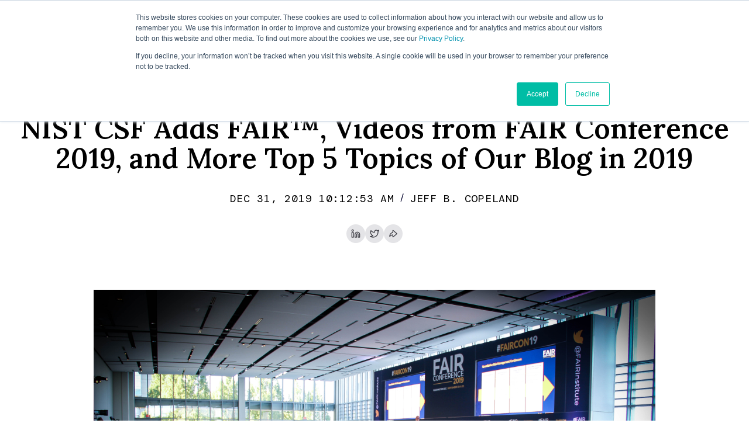

--- FILE ---
content_type: text/html; charset=UTF-8
request_url: https://www.fairinstitute.org/blog/nist-csf-adds-fair-videos-from-fair-conference-2019-and-more-top-5-topics-of-our-blog-in-2019
body_size: 10320
content:
<!doctype html><html lang="en-us"><head>
    <meta charset="utf-8">
    <title>NIST CSF Adds FAIR™, Videos from FAIR Conference 2019, and More Top 5 Topics of Our Blog in 2019</title>
    <link rel="shortcut icon" href="https://www.fairinstitute.org/hubfs/FAIR-Favicon.gif">
    <meta name="description" content="FAIR Institute blog readers focused on keeping up with the risk quantification movement and learning all they could about FAIR best practices.">
    <link href="https://fonts.googleapis.com/css2?family=DM+Mono:wght@300;400;500&amp;family=DM+Sans:opsz,wght@9..40,300;9..40,400;9..40,500;9..40,600;9..40,700&amp;family=Lora:ital,wght@0,400;0,500;0,600;1,400;1,600&amp;display=swap" rel="stylesheet">
    <link rel="stylesheet" href="https://cdnjs.cloudflare.com/ajax/libs/slick-carousel/1.9.0/slick.min.css" integrity="sha512-yHknP1/AwR+yx26cB1y0cjvQUMvEa2PFzt1c9LlS4pRQ5NOTZFWbhBig+X9G9eYW/8m0/4OXNx8pxJ6z57x0dw==" crossorigin="anonymous" referrerpolicy="no-referrer">
    
    
    
      
    
    
    
    <meta name="viewport" content="width=device-width, initial-scale=1">

    <script src="/hs/hsstatic/jquery-libs/static-1.4/jquery/jquery-1.11.2.js"></script>
<script>hsjQuery = window['jQuery'];</script>
    <meta property="og:description" content="FAIR Institute blog readers focused on keeping up with the risk quantification movement and learning all they could about FAIR best practices.">
    <meta property="og:title" content="NIST CSF Adds FAIR™, Videos from FAIR Conference 2019, and More Top 5 Topics of Our Blog in 2019">
    <meta name="twitter:description" content="FAIR Institute blog readers focused on keeping up with the risk quantification movement and learning all they could about FAIR best practices.">
    <meta name="twitter:title" content="NIST CSF Adds FAIR™, Videos from FAIR Conference 2019, and More Top 5 Topics of Our Blog in 2019">

    

    

    <style>
a.cta_button{-moz-box-sizing:content-box !important;-webkit-box-sizing:content-box !important;box-sizing:content-box !important;vertical-align:middle}.hs-breadcrumb-menu{list-style-type:none;margin:0px 0px 0px 0px;padding:0px 0px 0px 0px}.hs-breadcrumb-menu-item{float:left;padding:10px 0px 10px 10px}.hs-breadcrumb-menu-divider:before{content:'›';padding-left:10px}.hs-featured-image-link{border:0}.hs-featured-image{float:right;margin:0 0 20px 20px;max-width:50%}@media (max-width: 568px){.hs-featured-image{float:none;margin:0;width:100%;max-width:100%}}.hs-screen-reader-text{clip:rect(1px, 1px, 1px, 1px);height:1px;overflow:hidden;position:absolute !important;width:1px}
</style>

<link rel="stylesheet" href="https://www.fairinstitute.org/hubfs/hub_generated/template_assets/1/130601643157/1768584436925/template_main.min.css">
<link rel="stylesheet" href="https://www.fairinstitute.org/hubfs/hub_generated/template_assets/1/130602126443/1768584437893/template_blog.min.css">
<link rel="stylesheet" href="https://www.fairinstitute.org/hubfs/hub_generated/module_assets/1/187905233213/1751018173493/module_header-fi_copy.min.css">
<link rel="stylesheet" href="https://www.fairinstitute.org/hubfs/hub_generated/module_assets/1/149729300920/1740901351301/module_blog-image.min.css">
<link rel="stylesheet" href="https://www.fairinstitute.org/hubfs/hub_generated/module_assets/1/139898603905/1752686576056/module_business-book.min.css">
<link rel="stylesheet" href="https://www.fairinstitute.org/hubfs/hub_generated/module_assets/1/131188328235/1740901280439/module_recent-blog.min.css">

<style>
</style>


    


    
<!--  Added by GoogleAnalytics integration -->
<script>
var _hsp = window._hsp = window._hsp || [];
_hsp.push(['addPrivacyConsentListener', function(consent) { if (consent.allowed || (consent.categories && consent.categories.analytics)) {
  (function(i,s,o,g,r,a,m){i['GoogleAnalyticsObject']=r;i[r]=i[r]||function(){
  (i[r].q=i[r].q||[]).push(arguments)},i[r].l=1*new Date();a=s.createElement(o),
  m=s.getElementsByTagName(o)[0];a.async=1;a.src=g;m.parentNode.insertBefore(a,m)
})(window,document,'script','//www.google-analytics.com/analytics.js','ga');
  ga('create','UA-85597577-1','auto');
  ga('send','pageview');
}}]);
</script>

<!-- /Added by GoogleAnalytics integration -->


 <!-- Google Tag Manager -->
<script>(function(w,d,s,l,i){w[l]=w[l]||[];w[l].push({'gtm.start':
new Date().getTime(),event:'gtm.js'});var f=d.getElementsByTagName(s)[0],
j=d.createElement(s),dl=l!='dataLayer'?'&l='+l:'';j.async=true;j.src=
'https://www.googletagmanager.com/gtm.js?id='+i+dl;f.parentNode.insertBefore(j,f);
})(window,document,'script','dataLayer','GTM-PV69MT2');</script>
<!-- End Google Tag Manager -->
<link rel="amphtml" href="https://www.fairinstitute.org/blog/nist-csf-adds-fair-videos-from-fair-conference-2019-and-more-top-5-topics-of-our-blog-in-2019?hs_amp=true">

<meta property="og:image" content="https://www.fairinstitute.org/hubfs/FAIRCON19%20Banner.jpg">
<meta property="og:image:width" content="5184">
<meta property="og:image:height" content="3456">
<meta property="og:image:alt" content="FAIRCON19 Banner">
<meta name="twitter:image" content="https://www.fairinstitute.org/hubfs/FAIRCON19%20Banner.jpg">
<meta name="twitter:image:alt" content="FAIRCON19 Banner">

<meta property="og:url" content="https://www.fairinstitute.org/blog/nist-csf-adds-fair-videos-from-fair-conference-2019-and-more-top-5-topics-of-our-blog-in-2019">
<meta name="twitter:card" content="summary_large_image">

<link rel="canonical" href="https://www.fairinstitute.org/blog/nist-csf-adds-fair-videos-from-fair-conference-2019-and-more-top-5-topics-of-our-blog-in-2019">

<meta property="og:type" content="article">
<link rel="alternate" type="application/rss+xml" href="https://www.fairinstitute.org/blog/rss.xml">
<meta name="twitter:domain" content="www.fairinstitute.org">
<meta name="twitter:site" content="@FairInstitute">
<script src="//platform.linkedin.com/in.js" type="text/javascript">
    lang: en_US
</script>

<meta http-equiv="content-language" content="en-us">






  <meta name="generator" content="HubSpot"></head>
  <body>
    <div class="body-wrapper inner__page   hs-content-id-23934808307 hs-blog-post hs-blog-id-3365541428">
      
        <div data-global-resource-path="site-rebuild/templates/partials/header.html">
<div id="hs_cos_wrapper_module_174299395687517" class="hs_cos_wrapper hs_cos_wrapper_widget hs_cos_wrapper_type_module" style="" data-hs-cos-general-type="widget" data-hs-cos-type="module"> 
<header class="fi header header-copy">
  <div class="header__wrapper container container--max">
    
    
    <a class="header__logo" href="https://www.fairinstitute.org">
      
      
      
      
      
      
      <img class="svg" src="https://www.fairinstitute.org/hubfs/logo-1.svg" alt="logo-1" loading="lazy" width="88" height="32" style="max-width: 100%; height: auto;">
    </a>
    
    
    <nav class="fi__mian-nav"> 
      <div class="header__navigation header--element">
        
        <span id="hs_cos_wrapper_module_174299395687517_" class="hs_cos_wrapper hs_cos_wrapper_widget hs_cos_wrapper_type_menu" style="" data-hs-cos-general-type="widget" data-hs-cos-type="menu"><div id="hs_menu_wrapper_module_174299395687517_" class="hs-menu-wrapper active-branch flyouts hs-menu-flow-horizontal" role="navigation" data-sitemap-name="default" data-menu-id="131172497453" aria-label="Navigation Menu">
 <ul role="menu">
  <li class="hs-menu-item hs-menu-depth-1 hs-item-has-children" role="none"><a href="https://www.fairinstitute.org/about" aria-haspopup="true" aria-expanded="false" role="menuitem">About Us</a>
   <ul role="menu" class="hs-menu-children-wrapper">
    <li class="hs-menu-item hs-menu-depth-2" role="none"><a href="https://www.fairinstitute.org/leadership" role="menuitem">Leadership</a></li>
    <li class="hs-menu-item hs-menu-depth-2" role="none"><a href="https://www.fairinstitute.org/founder-advisor" role="menuitem">Founder and Advisor </a></li>
    <li class="hs-menu-item hs-menu-depth-2" role="none"><a href="https://www.fairinstitute.org/awards" role="menuitem">Awards</a></li>
    <li class="hs-menu-item hs-menu-depth-2" role="none"><a href="https://www.fairinstitute.org/contact-us" role="menuitem">Contact Us</a></li>
   </ul></li>
  <li class="hs-menu-item hs-menu-depth-1 hs-item-has-children" role="none"><a href="javascript:;" aria-haspopup="true" aria-expanded="false" role="menuitem">Research &amp; Standards</a>
   <ul role="menu" class="hs-menu-children-wrapper">
    <li class="hs-menu-item hs-menu-depth-2" role="none"><a href="https://www.fairinstitute.org/industry-risk-research-boards" role="menuitem">Risk Research Boards</a></li>
    <li class="hs-menu-item hs-menu-depth-2" role="none"><a href="https://www.fairinstitute.org/standards-committee" role="menuitem">Standards Committee</a></li>
    <li class="hs-menu-item hs-menu-depth-2" role="none"><a href="https://www.fairinstitute.org/standards-working-groups" role="menuitem">Standards Working Groups</a></li>
   </ul></li>
  <li class="hs-menu-item hs-menu-depth-1 hs-item-has-children" role="none"><a href="https://www.fairinstitute.org/learn-fair" aria-haspopup="true" aria-expanded="false" role="menuitem">Learn FAIR™</a>
   <ul role="menu" class="hs-menu-children-wrapper">
    <li class="hs-menu-item hs-menu-depth-2" role="none"><a href="https://www.fairinstitute.org/fair-training-and-certification" role="menuitem">Training and Certification</a></li>
    <li class="hs-menu-item hs-menu-depth-2" role="none"><a href="https://www.fairinstitute.org/what-is-fair" role="menuitem">WHAT IS FAIR?</a></li>
    <li class="hs-menu-item hs-menu-depth-2" role="none"><a href="https://www.fairinstitute.org/fair-risk-management" role="menuitem">FAIR RISK MANAGEMENT</a></li>
    <li class="hs-menu-item hs-menu-depth-2" role="none"><a href="https://www.fairinstitute.org/automating-fair" role="menuitem">AUTOMATING FAIR</a></li>
    <li class="hs-menu-item hs-menu-depth-2" role="none"><a href="https://www.fairinstitute.org/fair-controls-analytics-model" role="menuitem">FAIR-CAM</a></li>
    <li class="hs-menu-item hs-menu-depth-2" role="none"><a href="https://www.fairinstitute.org/fair-materiality-assessment-model" role="menuitem">FAIR-MAM</a></li>
    <li class="hs-menu-item hs-menu-depth-2" role="none"><a href="https://www.fairinstitute.org/fair-third-party-assessment-model" role="menuitem">FAIR-TAM</a></li>
    <li class="hs-menu-item hs-menu-depth-2" role="none"><a href="https://www.fairinstitute.org/ai-risk" role="menuitem">AI Risk with FAIR</a></li>
    <li class="hs-menu-item hs-menu-depth-2" role="none"><a href="https://www.fairinstitute.org/frequently-asked-questions" role="menuitem">FAIR FAQ</a></li>
   </ul></li>
  <li class="hs-menu-item hs-menu-depth-1 hs-item-has-children" role="none"><a href="javascript:;" aria-haspopup="true" aria-expanded="false" role="menuitem">Resources</a>
   <ul role="menu" class="hs-menu-children-wrapper">
    <li class="hs-menu-item hs-menu-depth-2" role="none"><a href="https://www.fairinstitute.org/resources" role="menuitem">Resource Library 🔐</a></li>
    <li class="hs-menu-item hs-menu-depth-2" role="none"><a href="https://www.fairinstitute.org/blog" role="menuitem">Blog</a></li>
    <li class="hs-menu-item hs-menu-depth-2" role="none"><a href="https://www.fairinstitute.org/how-material-is-that-hack" role="menuitem">How Material is that Hack</a></li>
    <li class="hs-menu-item hs-menu-depth-2" role="none"><a href="https://www.fairinstitute.org/fair-book" role="menuitem">FAIR Book</a></li>
    <li class="hs-menu-item hs-menu-depth-2" role="none"><a href="https://www.fairinstitute.org/fair-u-cyber" role="menuitem">FAIR-U for Cyber (beta)</a></li>
    <li class="hs-menu-item hs-menu-depth-2" role="none"><a href="https://www.fairinstitute.org/fair-u-workbook" role="menuitem">FAIR-U Workbook (beta)</a></li>
   </ul></li>
  <li class="hs-menu-item hs-menu-depth-1 hs-item-has-children" role="none"><a href="javascript:;" aria-haspopup="true" aria-expanded="false" role="menuitem">Partners</a>
   <ul role="menu" class="hs-menu-children-wrapper">
    <li class="hs-menu-item hs-menu-depth-2" role="none"><a href="https://www.fairinstitute.org/founder-advisor" role="menuitem">Founder and Advisor </a></li>
    <li class="hs-menu-item hs-menu-depth-2" role="none"><a href="https://www.fairinstitute.org/sponsors" role="menuitem">Sponsors</a></li>
    <li class="hs-menu-item hs-menu-depth-2" role="none"><a href="https://www.fairinstitute.org/training-and-education-partners" role="menuitem">Education Partners</a></li>
    <li class="hs-menu-item hs-menu-depth-2" role="none"><a href="https://www.fairinstitute.org/fair-for-academia" role="menuitem">FAIR For Academia</a></li>
   </ul></li>
  <li class="hs-menu-item hs-menu-depth-1 hs-item-has-children" role="none"><a href="javascript:;" aria-haspopup="true" aria-expanded="false" role="menuitem">Get Involved</a>
   <ul role="menu" class="hs-menu-children-wrapper">
    <li class="hs-menu-item hs-menu-depth-2" role="none"><a href="https://www.fairinstitute.org/get-involved-apply-today" role="menuitem">Individual Membership</a></li>
    <li class="hs-menu-item hs-menu-depth-2" role="none"><a href="https://www.fairinstitute.org/corporate-membership-program" role="menuitem">Corporate Membership</a></li>
    <li class="hs-menu-item hs-menu-depth-2" role="none"><a href="https://www.fairinstitute.org/2025-fair-conference" role="menuitem">FAIR Conference</a></li>
    <li class="hs-menu-item hs-menu-depth-2" role="none"><a href="https://www.fairinstitute.org/upcoming-events" role="menuitem">Upcoming Events</a></li>
    <li class="hs-menu-item hs-menu-depth-2" role="none"><a href="https://www.fairinstitute.org/local-chapters" role="menuitem">Local Chapters</a></li>
   </ul></li>
 </ul>
</div></span>
        
        
        
        
        <a class="l-btn" href="/_hcms/mem/login?redirect_url=https%3A%2F%2Fwww.fairinstitute.org%2Fresources-gated">
          Login
        </a>
        
        <a class="l-btn" href="https://www.fairinstitute.org/get-involved-apply-today">
          Get Involved
        </a>
      </div>
    </nav>
    <aside> 
      <div class="search__btn-wrap">
        <button class="search__btn" type="button">
          <img class="svg open" src="https://www.fairinstitute.org/hubfs/site-rebuild/images/icon-search.svg" alt="image">
          <img class="svg close" src="https://www.fairinstitute.org/hubfs/site-rebuild/images/close.svg" alt="image"></button>
        <div class="fair-search">
          <script>
            (function() {
              var cx = '011586260605348150437:winhkajjgtm';
              var gcse = document.createElement('script');
              gcse.type = 'text/javascript';
              gcse.async = true;
              gcse.src = 'https://cse.google.com/cse.js?cx=' + cx;
              var s = document.getElementsByTagName('script')[0];
              s.parentNode.insertBefore(gcse, s);
            })();
          </script>
          <gcse:search></gcse:search>
        </div>
        
      </div>
      
        
        
        <a class="l-btn" href="/_hcms/mem/login?redirect_url=https%3A%2F%2Fwww.fairinstitute.org%2Fresources">
          Login
        </a>
        
        <a class="l-btn" href="https://www.fairinstitute.org/get-involved-apply-today">
          Get Involved
        </a>
      <button class="fi_hamburger" type="button"><img class="svg for-open" src="https://www.fairinstitute.org/hubfs/site-rebuild/images/hamburger.svg" alt="hamburger"><img class="svg for-close" src="https://www.fairinstitute.org/hubfs/site-rebuild/images/close.svg" alt="close"></button>
    </aside>
  </div>
</header></div></div>
      

      

      <main id="main-content" class="body-container-wrapper">
        
<div class="body-container body-container--blog-post">
  
  

  <div class="content-wrapper fi_blog__wrapper">
      <article class="blog-post">
        <div class="container">
          <div class="fi__post__tag__wrapper">
            
            <a class="blog-post__tag-link fi__post__tag" href="https://www.fairinstitute.org/blog/topic/fair" rel="tag">FAIR</a>,
          
            <a class="blog-post__tag-link fi__post__tag" href="https://www.fairinstitute.org/blog/topic/risk-management" rel="tag">Risk Management</a>,
          
            <a class="blog-post__tag-link fi__post__tag" href="https://www.fairinstitute.org/blog/topic/fair-conference-2019" rel="tag">FAIR Conference 2019</a>
          
          </div>
        
      <h1 class="fi__post_title"><span id="hs_cos_wrapper_name" class="hs_cos_wrapper hs_cos_wrapper_meta_field hs_cos_wrapper_type_text" style="" data-hs-cos-general-type="meta_field" data-hs-cos-type="text">NIST CSF Adds FAIR™, Videos from FAIR Conference 2019, and More Top 5 Topics of Our Blog in 2019</span></h1>
      <div class="blog-post__meta fi__post_date">
        <time datetime="2019-12-31 15:12:53" class="blog-post__timestamp">
          Dec 31, 2019 10:12:53 AM
        </time> / 
        <a href="https://www.fairinstitute.org/blog/author/jeff-b-copeland" rel="author">
          Jeff B. Copeland
        </a>
        
      </div>
          <div class="fi__post_share">
            <div id="hs_cos_wrapper_module_169712262090823" class="hs_cos_wrapper hs_cos_wrapper_widget hs_cos_wrapper_type_module widget-type-social_sharing" style="" data-hs-cos-general-type="widget" data-hs-cos-type="module">






<div class="hs_cos_wrapper hs_cos_wrapper_widget hs_cos_wrapper_type_social_sharing" data-hs-cos-general-type="widget" data-hs-cos-type="social_sharing">
  
	
  
  
    <a href="http://www.linkedin.com/shareArticle?mini=true&amp;url=" target="_blank" rel="noopener" style="width:24px;border-width:0px;border:0px;text-decoration:none;">
      <img src="https://www.fairinstitute.org/hubfs/linkedin-color.png" class="hs-image-widget hs-image-social-sharing-24" hspace="0" alt="Share on linkedin">
    </a>

  
	
  
  
    <a href="https://twitter.com/intent/tweet?original_referer=&amp;url=&amp;source=tweetbutton&amp;text=" target="_blank" rel="noopener" style="width:24px;border-width:0px;border:0px;text-decoration:none;">
      <img src="https://www.fairinstitute.org/hubfs/twitter-color.png" class="hs-image-widget hs-image-social-sharing-24" hspace="0" alt="Share on twitter">
    </a>

  
	
  
  
    <a href="http://www.facebook.com/share.php?u=" target="_blank" rel="noopener" style="width:24px;border-width:0px;border:0px;text-decoration:none;">
      <img src="https://www.fairinstitute.org/hubfs/facebook-color.png" class="hs-image-widget hs-image-social-sharing-24" hspace="0" alt="Share on facebook">
    </a>

</div></div>
          </div>
          </div>
        
        
        
          <div class="fi__post_fimage">
            <figure>
              <div id="hs_cos_wrapper_module_17030473833012" class="hs_cos_wrapper hs_cos_wrapper_widget hs_cos_wrapper_type_module" style="" data-hs-cos-general-type="widget" data-hs-cos-type="module"><div class="custome__blog__image">
    
</div></div>
              
                <img class="blog-related-posts__image" style="display: none;" src="https://www.fairinstitute.org/hubfs/FAIRCON19%20Banner.jpg" loading="lazy" alt="FAIRCON19 Banner">
              
            </figure>
          </div>

        
        <div class="container container--post">
          <div class="blog-post__body fi__body">
            <span id="hs_cos_wrapper_post_body" class="hs_cos_wrapper hs_cos_wrapper_meta_field hs_cos_wrapper_type_rich_text" style="" data-hs-cos-general-type="meta_field" data-hs-cos-type="rich_text"><p><img src="https://www.fairinstitute.org/hs-fs/hubfs/FAIRCON19%20Audience%202.jpg?width=400&amp;name=FAIRCON19%20Audience%202.jpg" alt="FAIRCON19 Audience 2" width="400" style="width: 400px; float: right; margin: 0px 0px 10px 10px;" srcset="https://www.fairinstitute.org/hs-fs/hubfs/FAIRCON19%20Audience%202.jpg?width=200&amp;name=FAIRCON19%20Audience%202.jpg 200w, https://www.fairinstitute.org/hs-fs/hubfs/FAIRCON19%20Audience%202.jpg?width=400&amp;name=FAIRCON19%20Audience%202.jpg 400w, https://www.fairinstitute.org/hs-fs/hubfs/FAIRCON19%20Audience%202.jpg?width=600&amp;name=FAIRCON19%20Audience%202.jpg 600w, https://www.fairinstitute.org/hs-fs/hubfs/FAIRCON19%20Audience%202.jpg?width=800&amp;name=FAIRCON19%20Audience%202.jpg 800w, https://www.fairinstitute.org/hs-fs/hubfs/FAIRCON19%20Audience%202.jpg?width=1000&amp;name=FAIRCON19%20Audience%202.jpg 1000w, https://www.fairinstitute.org/hs-fs/hubfs/FAIRCON19%20Audience%202.jpg?width=1200&amp;name=FAIRCON19%20Audience%202.jpg 1200w" sizes="(max-width: 400px) 100vw, 400px">To judge from the most-read topics of the year, FAIR Institute blog readers were focused on keeping up with the risk quantification movement and learning all they could about FAIR™ best practices.&nbsp;Leading off the list were the two big events of the year, the 2019 FAIR Conference and the <a href="https://www.nist.gov/cyberframework/informative-references/informative-reference-catalog" rel="noopener" target="_blank">addition of FAIR to the NIST CSF</a> <!--more-->as a recommended resource for risk analysis and risk management.&nbsp;</p>
<p>Here they are, the Top 5 Topics on the FAIR Institute Blog in 2019:</p>
<p style="font-size: 18px;">&nbsp;</p>
<h3 style="font-size: 18px;"><strong>#5 FAIR Institute Growth – Membership Nearly Doubles, New Chapters Added</strong></h3>
<p>We just published this blog post in December, and it has already become one of the most popular of the year – and no wonder, given that interest in FAIR and participation in the FAIR Institute is shooting upward.&nbsp;&nbsp;Institute membership has passed 7,200, nearly doubled in a year, and now includes members in 100 countries and representing more than one-third of Fortune 1000 companies.&nbsp;&nbsp;</p>
<p>Blog post:&nbsp;</p>
<p><a class="sc-fzsDOv ucnIs" href="/blog/2019-fair-institute-growth-leads-to-the-launch-of-three-new-local-chapters" title="https://app.hubspot.com/content-detail/1616664/blog-post/23650931986/performance" rel="noopener" target="_blank"><u>2019 FAIR Institute Growth Leads to the Launch of Three New Local Chapters</u></a></p>
<p>&nbsp;</p>
<h3 style="font-size: 18px;"><strong><img src="https://www.fairinstitute.org/hs-fs/hubfs/Meet%20a%20Member%20-%20Daniel%20Davis%20-%20Security%20Analyst%20-%20Lyft.png?width=300&amp;name=Meet%20a%20Member%20-%20Daniel%20Davis%20-%20Security%20Analyst%20-%20Lyft.png" alt="Meet a Member - Daniel Davis - Security Analyst - Lyft" width="300" style="width: 300px; float: right; margin: 0px 0px 10px 10px;" srcset="https://www.fairinstitute.org/hs-fs/hubfs/Meet%20a%20Member%20-%20Daniel%20Davis%20-%20Security%20Analyst%20-%20Lyft.png?width=150&amp;name=Meet%20a%20Member%20-%20Daniel%20Davis%20-%20Security%20Analyst%20-%20Lyft.png 150w, https://www.fairinstitute.org/hs-fs/hubfs/Meet%20a%20Member%20-%20Daniel%20Davis%20-%20Security%20Analyst%20-%20Lyft.png?width=300&amp;name=Meet%20a%20Member%20-%20Daniel%20Davis%20-%20Security%20Analyst%20-%20Lyft.png 300w, https://www.fairinstitute.org/hs-fs/hubfs/Meet%20a%20Member%20-%20Daniel%20Davis%20-%20Security%20Analyst%20-%20Lyft.png?width=450&amp;name=Meet%20a%20Member%20-%20Daniel%20Davis%20-%20Security%20Analyst%20-%20Lyft.png 450w, https://www.fairinstitute.org/hs-fs/hubfs/Meet%20a%20Member%20-%20Daniel%20Davis%20-%20Security%20Analyst%20-%20Lyft.png?width=600&amp;name=Meet%20a%20Member%20-%20Daniel%20Davis%20-%20Security%20Analyst%20-%20Lyft.png 600w, https://www.fairinstitute.org/hs-fs/hubfs/Meet%20a%20Member%20-%20Daniel%20Davis%20-%20Security%20Analyst%20-%20Lyft.png?width=750&amp;name=Meet%20a%20Member%20-%20Daniel%20Davis%20-%20Security%20Analyst%20-%20Lyft.png 750w, https://www.fairinstitute.org/hs-fs/hubfs/Meet%20a%20Member%20-%20Daniel%20Davis%20-%20Security%20Analyst%20-%20Lyft.png?width=900&amp;name=Meet%20a%20Member%20-%20Daniel%20Davis%20-%20Security%20Analyst%20-%20Lyft.png 900w" sizes="(max-width: 300px) 100vw, 300px">#4&nbsp;&nbsp;“Meet a Member” Blog Posts, from KeyBank, Mastercard, Lyft and More</strong></h3>
<p>One of the key benefits for FAIR Institute members is connecting with other members of the FAIR and risk quantification movement at local events, the annual FAIR Conference and online in the LINK community board. Naturally, our Meet a Member series of interviews was one of the favorite topics of the year.&nbsp;&nbsp;</p>
<p>Some of the Meet a Member videos:&nbsp;</p>
<p>&nbsp;<a class="sc-fzsDOv ucnIs" href="/blog/video-meet-a-member-robert-immella-senior-information-security-risk-analyst-keyba" title="https://app.hubspot.com/content-detail/1616664/blog-post/23407767284/performance" rel="noopener" target="_blank" style="text-decoration: underline;">(Video) Meet a Member: Robert Immella, Senior Information Security Risk Analyst, KeyBank</a></p>
<p><a class="sc-fzsDOv ucnIs" href="/blog/video-meet-a-member-brandon-myers-risk-management-and-corporate-security-architect-mastercard" title="https://app.hubspot.com/content-detail/1616664/blog-post/21673682079/performance" rel="noopener" target="_blank" style="text-decoration: underline;">(Video) Meet a Member: Brandon Myers, Risk Management and Corporate Security Architect, Mastercard</a></p>
<p><a class="sc-fzsDOv ucnIs" href="/blog/video-meet-a-member-daniel-davis-security-analyst-at-lyft" title="https://app.hubspot.com/content-detail/1616664/blog-post/20340398039/performance" rel="noopener" target="_blank"><u>(Video) Meet a Member: Daniel Davis, Security Analyst at Lyft</u></a></p>
<p>&nbsp;</p>
<h3 style="font-size: 18px;"><strong>#3 Annual Maturity Benchmark Survey</strong></h3>
<p>We saw record participation in this year’s annual survey, an opportunity to take a structured evaluation of your organization’s processes, such as controls/asset/threat visibility, risk models and risk analyst skills. Final results will be announced early in the new year.&nbsp;</p>
<p>Blog post:&nbsp;</p>
<p><strong><u>P</u></strong><a class="sc-fzsDOv ucnIs" href="/blog/participate-in-the-3rd-annual-2019-risk-management-maturity-benchmark-survey" title="https://app.hubspot.com/content-detail/1616664/blog-post/12421287362/performance" rel="noopener" target="_blank"><u>articipate in the 3rd Annual 2019 Risk Management Maturity Benchmark Survey</u></a></p>
<p>&nbsp;</p>
<h3 style="font-size: 18px;"><strong><img src="https://www.fairinstitute.org/hs-fs/hubfs/NIST%20CSF%201%201%20LOGO%20copy.png?width=325&amp;name=NIST%20CSF%201%201%20LOGO%20copy.png" alt="NIST CSF 1 1 LOGO copy" width="325" style="width: 325px; float: left; margin: 0px 10px 10px 0px;" srcset="https://www.fairinstitute.org/hs-fs/hubfs/NIST%20CSF%201%201%20LOGO%20copy.png?width=163&amp;name=NIST%20CSF%201%201%20LOGO%20copy.png 163w, https://www.fairinstitute.org/hs-fs/hubfs/NIST%20CSF%201%201%20LOGO%20copy.png?width=325&amp;name=NIST%20CSF%201%201%20LOGO%20copy.png 325w, https://www.fairinstitute.org/hs-fs/hubfs/NIST%20CSF%201%201%20LOGO%20copy.png?width=488&amp;name=NIST%20CSF%201%201%20LOGO%20copy.png 488w, https://www.fairinstitute.org/hs-fs/hubfs/NIST%20CSF%201%201%20LOGO%20copy.png?width=650&amp;name=NIST%20CSF%201%201%20LOGO%20copy.png 650w, https://www.fairinstitute.org/hs-fs/hubfs/NIST%20CSF%201%201%20LOGO%20copy.png?width=813&amp;name=NIST%20CSF%201%201%20LOGO%20copy.png 813w, https://www.fairinstitute.org/hs-fs/hubfs/NIST%20CSF%201%201%20LOGO%20copy.png?width=975&amp;name=NIST%20CSF%201%201%20LOGO%20copy.png 975w" sizes="(max-width: 325px) 100vw, 325px">#2 &nbsp;NIST Maps FAIR to the CSF&nbsp;&nbsp;</strong></h3>
<p>This was the news event of the year for the risk quantification movement: As we wrote,&nbsp;“NIST has formally published FAIR as an Informative Reference to the NIST CSF, the most widely used cybersecurity framework in the U.S, &nbsp;a major milestone in the history of FAIR…This is confirmation that organizations can be confident employing FAIR for their risk analyses alongside the other NIST CSF framework processes.”&nbsp;</p>
<p>Blog posts:&nbsp;</p>
<p><a class="sc-fzsDOv ucnIs" href="/blog/nist-maps-fair-to-the-csf-big-step-forward-in-acceptance-of-cyber-risk-quantification" title="https://www.fairinstitute.org/blog/nist-maps-fair-to-the-csf-big-step-forward-in-acceptance-of-cyber-risk-quantification" rel="noopener" target="_blank"><u>NIST Maps FAIR to the CSF - Big Step Forward in Acceptance of Cyber Risk Quantification</u></a></p>
<p><a class="sc-fzsDOv ucnIs" href="/blog/all-in-one-matrix-regulatory-compliance-risk-assessment-overview-for-fair-practitioners" title="https://app.hubspot.com/content-detail/1616664/blog-post/9139759671/performance" rel="noopener" target="_blank"><u>All-in-One Matrix: Regulatory Compliance Risk Assessment Overview - Updated with NIST CSF + FAIR</u></a></p>
<p><a class="sc-fzsDOv ucnIs" href="/blog/nist-csf-and-fair-integration-at-cimpress-called-success-story-by-nist" title="https://app.hubspot.com/content-detail/1616664/blog-post/12643650912/performance" rel="noopener" target="_blank"><u>NIST CSF and FAIR Integration at Cimpress Called “Success Story” by NIST</u></a></p>
<p><a class="sc-fzsDOv ucnIs" href="/blog/how-a-ciso-uses-fair-with-nist-csf-to-manage-cyber-risk-across-business-units" title="https://app.hubspot.com/content-detail/1616664/blog-post/6914813872/performance" rel="noopener" target="_blank"><u>How a CISO Uses FAIR with NIST CSF to Manage Cyber Risk Across Business Units</u></a></p>
<p>&nbsp;</p>
<div class="media-single image-wrap-right sc-itybZL eoHxHL media-wrapped sc-krDsej iGZoVB" width="368" height="261.28" data-node-type="mediaSingle" data-layout="wrap-right" data-width="50">
<div class="sc-bEjcJn gyQHkn" data-context-id="952828762" data-type="file" data-node-type="media" data-width="1276" data-height="905" data-id="63976cf9-28ed-419e-b4ab-ea396cf71f0e" data-collection="contentId-952828762" data-file-name="FAIRCON19 Doug Hubbard.png" data-file-size="418236" data-file-mime-type="image/png">
<div class="sc-bscRGj dEAxRg">
<div class="sc-eklfrZ fCxust" data-testid="media-card-view">
<div class="sc-jLrYHE fWAmAn sc-ctwKVn fWWgxg" data-testid="media-file-card-view" data-test-status="complete">
<div class="wrapper">
<div class="img-wrapper">&nbsp;</div>
</div>
</div>
</div>
</div>
</div>
</div>
<h3 style="font-size: 18px;"><strong><img src="https://www.fairinstitute.org/hs-fs/hubfs/FAIRCON19%20Doug%20Hubbard.png?width=300&amp;name=FAIRCON19%20Doug%20Hubbard.png" alt="FAIRCON19 Doug Hubbard" width="300" style="width: 300px; float: right; margin: 0px 0px 10px 10px;" srcset="https://www.fairinstitute.org/hs-fs/hubfs/FAIRCON19%20Doug%20Hubbard.png?width=150&amp;name=FAIRCON19%20Doug%20Hubbard.png 150w, https://www.fairinstitute.org/hs-fs/hubfs/FAIRCON19%20Doug%20Hubbard.png?width=300&amp;name=FAIRCON19%20Doug%20Hubbard.png 300w, https://www.fairinstitute.org/hs-fs/hubfs/FAIRCON19%20Doug%20Hubbard.png?width=450&amp;name=FAIRCON19%20Doug%20Hubbard.png 450w, https://www.fairinstitute.org/hs-fs/hubfs/FAIRCON19%20Doug%20Hubbard.png?width=600&amp;name=FAIRCON19%20Doug%20Hubbard.png 600w, https://www.fairinstitute.org/hs-fs/hubfs/FAIRCON19%20Doug%20Hubbard.png?width=750&amp;name=FAIRCON19%20Doug%20Hubbard.png 750w, https://www.fairinstitute.org/hs-fs/hubfs/FAIRCON19%20Doug%20Hubbard.png?width=900&amp;name=FAIRCON19%20Doug%20Hubbard.png 900w" sizes="(max-width: 300px) 100vw, 300px">#1 &nbsp;2019 FAIR Conference&nbsp;Videos and Session Coverage</strong></h3>
<p>The 30 published blog posts and videos covering FAIR Conference 2019, were together&nbsp;the most popular feature of the year, as blog readers took full advantage of the insights, inspiration and shared experiences that poured forth from the stage from Douglas Hubbard (right), Jack Jones and others at our best-attended conference ever.</p>
<p><span style="font-size: 16px;">SAVE THE DATE:</span>&nbsp; <a class="sc-fzsDOv ucnIs" href="/blog/save-the-date-and-secure-your-budget-for-the-2020-fair-conference" title="https://www.fairinstitute.org/blog/save-the-date-and-secure-your-budget-for-the-2020-fair-conference" rel="noopener" target="_blank"><u>FAIR Conference 2020</u></a>&nbsp;is coming back to Washington, DC, October 6-7.</p>
<p>Here are the most popular blog posts on the topic:</p>
<p><a class="sc-fzsDOv ucnIs" href="/blog/watch-the-faircon19-video-doug-hubbard-on-overcoming-the-myths-of-cyber-risk-measurement" title="https://app.hubspot.com/content-detail/1616664/blog-post/19699825795/performance" rel="noopener" target="_blank"><u>FAIRCON19 Video: Doug Hubbard on Overcoming the Myths of Cyber Risk Measurement</u></a></p>
<p><a class="sc-fzsDOv ucnIs" href="/blog/fair-institute-announces-2019-winners-of-annual-excellence-awards-at-fair-conference" title="https://app.hubspot.com/content-detail/1616664/blog-post/14113140873/performance" rel="noopener" target="_blank"><u>FAIR Institute Announces 2019 Winners of Annual Excellence Awards at FAIR Conference</u></a></p>
<p><a class="sc-fzsDOv ucnIs" href="/blog/watch-the-video-jack-jones-faircon19-keynote-risk-management-programs-that-actually-work" title="https://www.fairinstitute.org/blog/watch-the-video-jack-jones-faircon19-keynote-risk-management-programs-that-actually-work" rel="noopener" target="_blank"><u>FAIRCON19&nbsp;Video: Jack Jones Keynote “Risk Management Programs that Actually Work”</u></a></p>
<p><a class="sc-fzsDOv ucnIs" href="/blog/topic/fair-conference-2019" title="https://www.fairinstitute.org/blog/topic/fair-conference-2019" rel="noopener" target="_blank" style="text-decoration: underline;">See all the blog coverage of FAIRCON19</a></p></span>
          </div>
      </div>
    </article>
  </div>
  <div class="business__book">
      <div id="hs_cos_wrapper_module_16971263256065" class="hs_cos_wrapper hs_cos_wrapper_widget hs_cos_wrapper_type_module" style="" data-hs-cos-general-type="widget" data-hs-cos-type="module"><section class="sec__book">
  <div class="fi business-book">
    <div class="container"> 
      <div class="business-book__wrapper">
        <div class="row">
          <article> 
            <h2>Learn How FAIR Can Help You Make Better Business Decisions</h2>
            

<a class="l-btn l-btn--outline-blue" href="http://www.amazon.com/Measuring-Managing-Information-Risk-Approach/dp/0124202314/ref=sr_1_1?ie=UTF8&amp;qid=1448135097&amp;sr=8-1&amp;keywords=measuring+and+managing+risk" target="_blank" rel="noopener">
	Register today
</a>
          </article>
          <figure> 
          
	
	
		
	
	 
	<img src="https://www.fairinstitute.org/hs-fs/hubfs/image%2037.png?width=508&amp;height=624&amp;name=image%2037.png" alt="image 37" loading="lazy" width="508" height="624" style="max-width: 100%; height: auto;" srcset="https://www.fairinstitute.org/hs-fs/hubfs/image%2037.png?width=254&amp;height=312&amp;name=image%2037.png 254w, https://www.fairinstitute.org/hs-fs/hubfs/image%2037.png?width=508&amp;height=624&amp;name=image%2037.png 508w, https://www.fairinstitute.org/hs-fs/hubfs/image%2037.png?width=762&amp;height=936&amp;name=image%2037.png 762w, https://www.fairinstitute.org/hs-fs/hubfs/image%2037.png?width=1016&amp;height=1248&amp;name=image%2037.png 1016w, https://www.fairinstitute.org/hs-fs/hubfs/image%2037.png?width=1270&amp;height=1560&amp;name=image%2037.png 1270w, https://www.fairinstitute.org/hs-fs/hubfs/image%2037.png?width=1524&amp;height=1872&amp;name=image%2037.png 1524w" sizes="(max-width: 508px) 100vw, 508px">

          </figure>
        </div>
      </div>
    </div>
  </div>
</section></div> 
   </div>

  
  <div class="fi__relater__sec">
    <div id="hs_cos_wrapper_module_169711064436810" class="hs_cos_wrapper hs_cos_wrapper_widget hs_cos_wrapper_type_module" style="" data-hs-cos-general-type="widget" data-hs-cos-type="module">

  
  
    
      <section class="blog-related-posts fi related-blogs">
        <div class="container">
          <div class="rb__header">
            <h2>Recent Blogs</h2>
            <a class="l-link l-link--black" href="/blog">SEE ALL</a>
          </div>
          
     <div class="post-wrapper row">
                    
            <div class="related-blog__item">
                <article class="fi-recent-post fi_recent_post_rebuild">
                    <div class="post-img"> <img src="https://www.fairinstitute.org/hubfs/Protiviti%20Survey%20Detail%202026-%20Featured.png"></div>
                  <a class="fi_post__link" href="https://www.fairinstitute.org/blog/why-cyber-risk-quantification-is-essential-in-todays-risk-landscape">
                    <div class="blog-related-posts__content">
                        <div class="blog-index__post-tags">
                          <span id="hs_cos_wrapper_module_169711064436810_" class="hs_cos_wrapper hs_cos_wrapper_widget hs_cos_wrapper_type_icon" style="" data-hs-cos-general-type="widget" data-hs-cos-type="icon"><svg version="1.0" xmlns="http://www.w3.org/2000/svg" viewbox="0 0 512 512" aria-hidden="true"><g id="tag1_layer"><path d="M0 252.118V48C0 21.49 21.49 0 48 0h204.118a48 48 0 0 1 33.941 14.059l211.882 211.882c18.745 18.745 18.745 49.137 0 67.882L293.823 497.941c-18.745 18.745-49.137 18.745-67.882 0L14.059 286.059A48 48 0 0 1 0 252.118zM112 64c-26.51 0-48 21.49-48 48s21.49 48 48 48 48-21.49 48-48-21.49-48-48-48z" /></g></svg></span>
                          
                        </div>
                        <p>Why Cyber Risk Quantification Is Essential in Today’s Risk Landscape</p> 
                    </div>
                    </a>
                  
                  </article>
                              
            </div>
                    
            <div class="related-blog__item">
                <article class="fi-recent-post fi_recent_post_rebuild">
                    <div class="post-img"> <img src="https://www.fairinstitute.org/hubfs/ROSI%20Pyramid%20Detail.png"></div>
                  <a class="fi_post__link" href="https://www.fairinstitute.org/blog/from-gut-feel-to-gains-the-cybersecurity-roi-pyramid">
                    <div class="blog-related-posts__content">
                        <div class="blog-index__post-tags">
                          <span id="hs_cos_wrapper_module_169711064436810_" class="hs_cos_wrapper hs_cos_wrapper_widget hs_cos_wrapper_type_icon" style="" data-hs-cos-general-type="widget" data-hs-cos-type="icon"><svg version="1.0" xmlns="http://www.w3.org/2000/svg" viewbox="0 0 512 512" aria-hidden="true"><g id="tag2_layer"><path d="M0 252.118V48C0 21.49 21.49 0 48 0h204.118a48 48 0 0 1 33.941 14.059l211.882 211.882c18.745 18.745 18.745 49.137 0 67.882L293.823 497.941c-18.745 18.745-49.137 18.745-67.882 0L14.059 286.059A48 48 0 0 1 0 252.118zM112 64c-26.51 0-48 21.49-48 48s21.49 48 48 48 48-21.49 48-48-21.49-48-48-48z" /></g></svg></span>
                          
                        </div>
                        <p>From Gut Feel to Gains: The Cybersecurity ROI Pyramid</p> 
                    </div>
                    </a>
                  
                  </article>
                              
            </div>
                    
            <div class="related-blog__item">
                <article class="fi-recent-post fi_recent_post_rebuild">
                    <div class="post-img"> <img src="https://www.fairinstitute.org/hubfs/Tony%20Martin-Vegue%20Book%20Cover.png"></div>
                  <a class="fi_post__link" href="https://www.fairinstitute.org/blog/book-preview-from-heatmaps-to-histograms-practical-crq-for-the-ai-era-tony-martin-vegue">
                    <div class="blog-related-posts__content">
                        <div class="blog-index__post-tags">
                          <span id="hs_cos_wrapper_module_169711064436810_" class="hs_cos_wrapper hs_cos_wrapper_widget hs_cos_wrapper_type_icon" style="" data-hs-cos-general-type="widget" data-hs-cos-type="icon"><svg version="1.0" xmlns="http://www.w3.org/2000/svg" viewbox="0 0 512 512" aria-hidden="true"><g id="tag3_layer"><path d="M0 252.118V48C0 21.49 21.49 0 48 0h204.118a48 48 0 0 1 33.941 14.059l211.882 211.882c18.745 18.745 18.745 49.137 0 67.882L293.823 497.941c-18.745 18.745-49.137 18.745-67.882 0L14.059 286.059A48 48 0 0 1 0 252.118zM112 64c-26.51 0-48 21.49-48 48s21.49 48 48 48 48-21.49 48-48-21.49-48-48-48z" /></g></svg></span>
                          
                        </div>
                        <p>Book Preview: 'From Heatmaps to Histograms Practical CRQ for the AI Era' - Tony Martin-Vegue</p> 
                    </div>
                    </a>
                  
                  </article>
                              
            </div>
                    
            <div class="related-blog__item">
                <article class="fi-recent-post fi_recent_post_rebuild">
                    <div class="post-img"> <img src="https://www.fairinstitute.org/hubfs/FAIR%20CAM%20Overview%20from%20FAIR%20Framework%20White%20Paperv%20-%20Square.png"></div>
                  <a class="fi_post__link" href="https://www.fairinstitute.org/blog/fair-institute-2025-top-blog-posts">
                    <div class="blog-related-posts__content">
                        <div class="blog-index__post-tags">
                          <span id="hs_cos_wrapper_module_169711064436810_" class="hs_cos_wrapper hs_cos_wrapper_widget hs_cos_wrapper_type_icon" style="" data-hs-cos-general-type="widget" data-hs-cos-type="icon"><svg version="1.0" xmlns="http://www.w3.org/2000/svg" viewbox="0 0 512 512" aria-hidden="true"><g id="tag4_layer"><path d="M0 252.118V48C0 21.49 21.49 0 48 0h204.118a48 48 0 0 1 33.941 14.059l211.882 211.882c18.745 18.745 18.745 49.137 0 67.882L293.823 497.941c-18.745 18.745-49.137 18.745-67.882 0L14.059 286.059A48 48 0 0 1 0 252.118zM112 64c-26.51 0-48 21.49-48 48s21.49 48 48 48 48-21.49 48-48-21.49-48-48-48z" /></g></svg></span>
                          
                        </div>
                        <p>FAIR Institute Top Blog Posts of 2025: Guides to Maturing a FAIR Program Were in Demand</p> 
                    </div>
                    </a>
                  
                  </article>
                              
            </div>
                    
            <div class="related-blog__item">
                <article class="fi-recent-post fi_recent_post_rebuild">
                    <div class="post-img"> <img src="https://www.fairinstitute.org/hubfs/FAIRCON25%20D.jpg"></div>
                  <a class="fi_post__link" href="https://www.fairinstitute.org/blog/save-the-date-2026-fair-conference">
                    <div class="blog-related-posts__content">
                        <div class="blog-index__post-tags">
                          <span id="hs_cos_wrapper_module_169711064436810_" class="hs_cos_wrapper hs_cos_wrapper_widget hs_cos_wrapper_type_icon" style="" data-hs-cos-general-type="widget" data-hs-cos-type="icon"><svg version="1.0" xmlns="http://www.w3.org/2000/svg" viewbox="0 0 512 512" aria-hidden="true"><g id="tag5_layer"><path d="M0 252.118V48C0 21.49 21.49 0 48 0h204.118a48 48 0 0 1 33.941 14.059l211.882 211.882c18.745 18.745 18.745 49.137 0 67.882L293.823 497.941c-18.745 18.745-49.137 18.745-67.882 0L14.059 286.059A48 48 0 0 1 0 252.118zM112 64c-26.51 0-48 21.49-48 48s21.49 48 48 48 48-21.49 48-48-21.49-48-48-48z" /></g></svg></span>
                          
                        </div>
                        <p>Save the Date: 2026 FAIR Conference and Training Returns to New York City on October 6 &amp; 7</p> 
                    </div>
                    </a>
                  
                  </article>
                              
            </div>
                    
            <div class="related-blog__item">
                <article class="fi-recent-post fi_recent_post_rebuild">
                    <div class="post-img"> <img src="https://www.fairinstitute.org/hubfs/Black%20Hat%20Europe%202025%20FAIR%20Institute%20-%20Featured.jpeg"></div>
                  <a class="fi_post__link" href="https://www.fairinstitute.org/blog/black-hat-europe-2025">
                    <div class="blog-related-posts__content">
                        <div class="blog-index__post-tags">
                          <span id="hs_cos_wrapper_module_169711064436810_" class="hs_cos_wrapper hs_cos_wrapper_widget hs_cos_wrapper_type_icon" style="" data-hs-cos-general-type="widget" data-hs-cos-type="icon"><svg version="1.0" xmlns="http://www.w3.org/2000/svg" viewbox="0 0 512 512" aria-hidden="true"><g id="tag6_layer"><path d="M0 252.118V48C0 21.49 21.49 0 48 0h204.118a48 48 0 0 1 33.941 14.059l211.882 211.882c18.745 18.745 18.745 49.137 0 67.882L293.823 497.941c-18.745 18.745-49.137 18.745-67.882 0L14.059 286.059A48 48 0 0 1 0 252.118zM112 64c-26.51 0-48 21.49-48 48s21.49 48 48 48 48-21.49 48-48-21.49-48-48-48z" /></g></svg></span>
                          
                        </div>
                        <p>Black Hat Europe 2025 Takeaways: Beyond AI Noise to Financially Grounded Cyber Risk</p> 
                    </div>
                    </a>
                  
                  </article>
                              
            </div>
        
        </div>
        </div>
      </section>
    
  

  
    
  

  
    
  

</div>
  </div>
  <script>
    var imageCount = $('.custome__blog__image img').length;
     if (imageCount === 0) {
        $('.blog-related-posts__image').show();
      }
  </script>
  

</div>

      </main>

      
        <div data-global-resource-path="site-rebuild/templates/partials/footer.html"><div id="hs_cos_wrapper_module_169279619177421" class="hs_cos_wrapper hs_cos_wrapper_widget hs_cos_wrapper_type_module" style="" data-hs-cos-general-type="widget" data-hs-cos-type="module">


<footer class="fi footer">
  <div class="container"> 
    <div class="footer__wrap"> 
      <div class="footer__logo"> 
        
          
          
            
          
           
          <img src="https://www.fairinstitute.org/hubfs/footer__logo.svg" alt="footer__logo" width="88" height="32" style="max-width: 100%; height: auto;">
        
      </div>
      <div class="footer__row">
        <div class="fi-footer--nav">
          <span id="hs_cos_wrapper_module_169279619177421_" class="hs_cos_wrapper hs_cos_wrapper_widget hs_cos_wrapper_type_menu" style="" data-hs-cos-general-type="widget" data-hs-cos-type="menu"><div id="hs_menu_wrapper_module_169279619177421_" class="hs-menu-wrapper active-branch flyouts hs-menu-flow-horizontal" role="navigation" data-sitemap-name="default" data-menu-id="131344311129" aria-label="Navigation Menu">
 <ul role="menu">
  <li class="hs-menu-item hs-menu-depth-1 hs-item-has-children" role="none"><a href="https://www.fairinstitute.org/about" aria-haspopup="true" aria-expanded="false" role="menuitem">About</a>
   <ul role="menu" class="hs-menu-children-wrapper">
    <li class="hs-menu-item hs-menu-depth-2" role="none"><a href="https://www.fairinstitute.org/leadership" role="menuitem">Leadership</a></li>
    <li class="hs-menu-item hs-menu-depth-2" role="none"><a href="https://www.fairinstitute.org/awards" role="menuitem">Awards</a></li>
    <li class="hs-menu-item hs-menu-depth-2" role="none"><a href="https://www.fairinstitute.org/sponsors" role="menuitem">Partners</a></li>
    <li class="hs-menu-item hs-menu-depth-2" role="none"><a href="https://www.fairinstitute.org/contact-us" role="menuitem">Contact Us</a></li>
   </ul></li>
  <li class="hs-menu-item hs-menu-depth-1 hs-item-has-children" role="none"><a href="javascript:;" aria-haspopup="true" aria-expanded="false" role="menuitem">Research &amp; Standards</a>
   <ul role="menu" class="hs-menu-children-wrapper">
    <li class="hs-menu-item hs-menu-depth-2" role="none"><a href="https://www.fairinstitute.org/industry-risk-research-boards" role="menuitem">Risk Research Boards</a></li>
    <li class="hs-menu-item hs-menu-depth-2" role="none"><a href="https://www.fairinstitute.org/standards-committee" role="menuitem">Standards Committee</a></li>
   </ul></li>
  <li class="hs-menu-item hs-menu-depth-1 hs-item-has-children" role="none"><a href="https://www.fairinstitute.org/learn-fair" aria-haspopup="true" aria-expanded="false" role="menuitem">Learn FAIR</a>
   <ul role="menu" class="hs-menu-children-wrapper">
    <li class="hs-menu-item hs-menu-depth-2" role="none"><a href="https://www.fairinstitute.org/what-is-fair" role="menuitem">What is FAIR?</a></li>
    <li class="hs-menu-item hs-menu-depth-2" role="none"><a href="https://www.fairinstitute.org/fair-risk-management" role="menuitem"> FAIR RISK MANAGEMENT</a></li>
    <li class="hs-menu-item hs-menu-depth-2" role="none"><a href="https://www.fairinstitute.org/fair-controls-analytics-model" role="menuitem"> FAIR-CAM</a></li>
    <li class="hs-menu-item hs-menu-depth-2" role="none"><a href="https://www.fairinstitute.org/fair-materiality-assessment-model" role="menuitem"> FAIR-MAM </a></li>
    <li class="hs-menu-item hs-menu-depth-2" role="none"><a href="https://www.fairinstitute.org/frequently-asked-questions" role="menuitem">FAIR FAQ</a></li>
    <li class="hs-menu-item hs-menu-depth-2" role="none"><a href="https://www.fairinstitute.org/fair-training-and-certification" role="menuitem">Training &amp; Certification</a></li>
   </ul></li>
  <li class="hs-menu-item hs-menu-depth-1 hs-item-has-children" role="none"><a href="https://www.fairinstitute.org/get-involved" aria-haspopup="true" aria-expanded="false" role="menuitem">Get Involved</a>
   <ul role="menu" class="hs-menu-children-wrapper">
    <li class="hs-menu-item hs-menu-depth-2" role="none"><a href="https://www.fairinstitute.org/get-involved-apply-today" role="menuitem">Individual Membership</a></li>
    <li class="hs-menu-item hs-menu-depth-2" role="none"><a href="https://www.fairinstitute.org/corporate-membership-program" role="menuitem">Corporate Membership</a></li>
    <li class="hs-menu-item hs-menu-depth-2" role="none"><a href="www.fairconference.org" role="menuitem">FAIR Conference</a></li>
    <li class="hs-menu-item hs-menu-depth-2" role="none"><a href="https://www.fairinstitute.org/upcoming-events" role="menuitem">Upcoming Events</a></li>
   </ul></li>
  <li class="hs-menu-item hs-menu-depth-1 hs-item-has-children" role="none"><a href="javascript:;" aria-haspopup="true" aria-expanded="false" role="menuitem">Resources</a>
   <ul role="menu" class="hs-menu-children-wrapper">
    <li class="hs-menu-item hs-menu-depth-2" role="none"><a href="https://www.fairinstitute.org/resources" role="menuitem">Resource Library</a></li>
    <li class="hs-menu-item hs-menu-depth-2" role="none"><a href="https://www.fairinstitute.org/blog" role="menuitem">Blog</a></li>
    <li class="hs-menu-item hs-menu-depth-2" role="none"><a href="https://www.fairinstitute.org/how-material-is-that-hack" role="menuitem">How Material is that Hack ?</a></li>
    <li class="hs-menu-item hs-menu-depth-2" role="none"><a href="https://www.fairinstitute.org/fair-book" role="menuitem">FAIR Book</a></li>
   </ul></li>
  <li class="hs-menu-item hs-menu-depth-1 hs-item-has-children" role="none"><a href="javascript:;" aria-haspopup="true" aria-expanded="false" role="menuitem">Partners</a>
   <ul role="menu" class="hs-menu-children-wrapper">
    <li class="hs-menu-item hs-menu-depth-2" role="none"><a href="https://www.fairinstitute.org/founder-advisor" role="menuitem">Founder and Advisor</a></li>
    <li class="hs-menu-item hs-menu-depth-2" role="none"><a href="https://www.fairinstitute.org/sponsors" role="menuitem">Sponsors</a></li>
    <li class="hs-menu-item hs-menu-depth-2" role="none"><a href="https://www.fairinstitute.org/fair-for-academia" role="menuitem">Education Partners</a></li>
   </ul></li>
 </ul>
</div></span> 
        </div>
      </div>
    </div>
    <hr>
    <div class="footer_links"> 
      <p class="copyrigt_fi">© FAIR INSTITUTE 2025</p>
      <ul role="menu">
        
        <li role="menuitem">
          
          
          <a href="https://www.fairinstitute.org/terms-of-use">
            Terms and Conditions
          </a>
        </li>
        
        <li role="menuitem">
          
          
          <a href="https://www.fairinstitute.org/privacy-policy">
            privacy Policy
          </a>
        </li>
        
      </ul>
    </div>
  </div>
</footer>


</div></div>
      
    </div>
    <script src="https://cdnjs.cloudflare.com/ajax/libs/slick-carousel/1.8.1/slick.min.js" integrity="sha512-XtmMtDEcNz2j7ekrtHvOVR4iwwaD6o/FUJe6+Zq+HgcCsk3kj4uSQQR8weQ2QVj1o0Pk6PwYLohm206ZzNfubg==" crossorigin="anonymous" referrerpolicy="no-referrer"></script>
    
    
    
<!-- HubSpot performance collection script -->
<script defer src="/hs/hsstatic/content-cwv-embed/static-1.1293/embed.js"></script>
<script src="https://www.fairinstitute.org/hubfs/hub_generated/template_assets/1/130601643100/1768584447964/template_main.min.js"></script>
<script>
var hsVars = hsVars || {}; hsVars['language'] = 'en-us';
</script>

<script src="/hs/hsstatic/cos-i18n/static-1.53/bundles/project.js"></script>
<script src="https://www.fairinstitute.org/hubfs/hub_generated/module_assets/1/187905233213/1751018173493/module_header-fi_copy.min.js"></script>
<script src="/hs/hsstatic/keyboard-accessible-menu-flyouts/static-1.17/bundles/project.js"></script>


<!-- Start of HubSpot Analytics Code -->
<script type="text/javascript">
var _hsq = _hsq || [];
_hsq.push(["setContentType", "blog-post"]);
_hsq.push(["setCanonicalUrl", "https:\/\/www.fairinstitute.org\/blog\/nist-csf-adds-fair-videos-from-fair-conference-2019-and-more-top-5-topics-of-our-blog-in-2019"]);
_hsq.push(["setPageId", "23934808307"]);
_hsq.push(["setContentMetadata", {
    "contentPageId": 23934808307,
    "legacyPageId": "23934808307",
    "contentFolderId": null,
    "contentGroupId": 3365541428,
    "abTestId": null,
    "languageVariantId": 23934808307,
    "languageCode": "en-us",
    
    
}]);
</script>

<script type="text/javascript" id="hs-script-loader" async defer src="/hs/scriptloader/1616664.js"></script>
<!-- End of HubSpot Analytics Code -->


<script type="text/javascript">
var hsVars = {
    render_id: "31bbefa4-2238-4436-a670-c68629f64762",
    ticks: 1769011550540,
    page_id: 23934808307,
    
    content_group_id: 3365541428,
    portal_id: 1616664,
    app_hs_base_url: "https://app.hubspot.com",
    cp_hs_base_url: "https://cp.hubspot.com",
    language: "en-us",
    analytics_page_type: "blog-post",
    scp_content_type: "",
    
    analytics_page_id: "23934808307",
    category_id: 3,
    folder_id: 0,
    is_hubspot_user: false
}
</script>


<script defer src="/hs/hsstatic/HubspotToolsMenu/static-1.432/js/index.js"></script>

<!-- Google Tag Manager (noscript) -->
<noscript><iframe src="https://www.googletagmanager.com/ns.html?id=GTM-PV69MT2" height="0" width="0" style="display:none;visibility:hidden"></iframe></noscript>
<!-- End Google Tag Manager (noscript) -->

<div id="fb-root"></div>
  <script>(function(d, s, id) {
  var js, fjs = d.getElementsByTagName(s)[0];
  if (d.getElementById(id)) return;
  js = d.createElement(s); js.id = id;
  js.src = "//connect.facebook.net/en_US/sdk.js#xfbml=1&version=v3.0";
  fjs.parentNode.insertBefore(js, fjs);
 }(document, 'script', 'facebook-jssdk'));</script> <script>!function(d,s,id){var js,fjs=d.getElementsByTagName(s)[0];if(!d.getElementById(id)){js=d.createElement(s);js.id=id;js.src="https://platform.twitter.com/widgets.js";fjs.parentNode.insertBefore(js,fjs);}}(document,"script","twitter-wjs");</script>
 


  
</body></html>

--- FILE ---
content_type: text/css
request_url: https://www.fairinstitute.org/hubfs/hub_generated/template_assets/1/130602126443/1768584437893/template_blog.min.css
body_size: 868
content:
.blog-post{margin:0 auto;max-width:960px}.blog-post__meta{margin-bottom:1.4rem}.blog-post__meta a{text-decoration:underline}.blog-post__timestamp{display:block}.blog-post__tags svg{height:auto;margin-right:.35rem;width:15px}.blog-post__tag-link{font-size:.875rem}.blog-related-posts{background-color:#f8fafc}.blog-related-posts h2{text-align:center}.blog-related-posts__list{display:flex;flex-wrap:wrap}.blog-related-posts__post{flex:0 0 100%;padding:1rem}@media screen and (min-width:768px){.blog-related-posts__post{flex:0 0 50%}}@media screen and (min-width:1000px){.blog-related-posts__post{flex:0 0 33.33333%}}.blog-related-posts__image{height:auto;max-width:100%}.blog-related-posts__title{margin:.7rem 0}.blog-comments{margin:0 auto;max-width:680px}.blog-comments .hs-submit{text-align:center}.blog-comments .comment-reply-to{border:0}.blog-comments .comment-reply-to:focus,.blog-comments .comment-reply-to:hover{background-color:transparent;text-decoration:underline}.fi_blog__wrapper{padding:2.5rem 0 0}@media screen and (min-width:991px){.fi_blog__wrapper{padding-top:4rem}}.fi_blog__wrapper .blog-post{max-width:unset}.fi_blog__wrapper .blog-post *{font-family:DM Sans,sans-serif}.fi_blog__wrapper .blog-post q{color:#000;display:block;font-family:Lora,serif;font-size:1.25rem;font-style:italic;font-weight:500;line-height:125%;margin:.75rem 0;position:relative;text-align:center}.fi_blog__wrapper .blog-post q:after{display:none}.fi_blog__wrapper .blog-post q:before{background-image:url(https://1616664.fs1.hubspotusercontent-na1.net/hubfs/1616664/site-rebuild/images/q.svg);background-position:50%;background-repeat:no-repeat;background-size:contain;content:"";height:1.4375rem;left:-.25rem;position:absolute;top:-.25rem;width:1.6875rem;z-index:-1}@media screen and (min-width:991px){.fi_blog__wrapper .blog-post q:before{height:2.0625rem;left:-.5rem;top:-.5rem;width:2.3125rem}}@media screen and (min-width:768px){.fi_blog__wrapper .blog-post q{font-size:1.625rem}}@media screen and (min-width:991px){.fi_blog__wrapper .blog-post q{font-size:2rem}}.fi_blog__wrapper .blog-post a{color:#02f;text-decoration:none}.fi_blog__wrapper .blog-post a:hover{color:#26272b;text-decoration:none}.fi_blog__wrapper .blog-post .container{margin:0 auto;max-width:81rem}.fi_blog__wrapper .blog-post .fi__post__tag__wrapper{display:flex;flex-wrap:wrap;gap:5px;justify-content:center}.fi_blog__wrapper .blog-post .fi__post__tag{color:#02f;display:block;font-family:DM Mono,monospace;font-size:1rem;font-weight:400;letter-spacing:.72px;line-height:normal;margin-bottom:1.25rem;text-align:center;text-transform:uppercase;transition:all .3s ease-in-out}@media screen and (min-width:991px){.fi_blog__wrapper .blog-post .fi__post__tag{font-size:1.125rem;margin-bottom:2rem}}.fi_blog__wrapper .blog-post .fi__post__tag:hover{color:#26272b}.fi_blog__wrapper .blog-post .fi__post_title{color:#000;font-family:Lora,serif;font-size:1.5rem;font-weight:600;line-height:108%;margin-bottom:1.25rem;text-align:center}.fi_blog__wrapper .blog-post .fi__post_title *{font-family:inherit!important}@media screen and (min-width:768px){.fi_blog__wrapper .blog-post .fi__post_title{font-size:2.25rem}}@media screen and (min-width:991px){.fi_blog__wrapper .blog-post .fi__post_title{font-size:3rem;margin-bottom:2rem}}.fi_blog__wrapper .blog-post .fi__post_date{display:flex;flex-wrap:wrap;justify-content:center;margin-bottom:1.25rem}@media screen and (min-width:991px){.fi_blog__wrapper .blog-post .fi__post_date{margin-bottom:2rem}}.fi_blog__wrapper .blog-post .fi__post_date a,.fi_blog__wrapper .blog-post .fi__post_date time{color:#000;font-family:DM Mono,monospace;font-size:1rem;font-weight:400;letter-spacing:.72px;line-height:normal;margin:0 .625rem;text-align:center;text-transform:uppercase}.fi_blog__wrapper .blog-post .fi__post_date a *,.fi_blog__wrapper .blog-post .fi__post_date time *{font-family:inherit!important}@media screen and (min-width:991px){.fi_blog__wrapper .blog-post .fi__post_date a,.fi_blog__wrapper .blog-post .fi__post_date time{font-size:1.125rem}}.fi_blog__wrapper .blog-post .fi__post_share .hs_cos_wrapper_type_social_sharing{align-items:center;display:flex;gap:.5rem;justify-content:center}.fi_blog__wrapper .blog-post .fi__post_share .hs_cos_wrapper_type_social_sharing a,.fi_blog__wrapper .blog-post .fi__post_share .hs_cos_wrapper_type_social_sharing img{display:block;height:2rem!important;max-width:2rem!important;width:2rem!important}.fi_blog__wrapper .blog-post .fi__post_fimage{margin-top:3.125rem}@media screen and (min-width:991px){.fi_blog__wrapper .blog-post .fi__post_fimage{margin-top:5rem}}.fi_blog__wrapper .blog-post .fi__post_fimage figure{height:auto;margin:0 auto;width:100%}@media screen and (min-width:767px){.fi_blog__wrapper .blog-post .fi__post_fimage figure{height:auto;margin:0 auto;width:75%}}.fi_blog__wrapper .blog-post .fi__post_fimage figure img{max-width:2000px;width:100%}@media screen and (min-width:767px){.fi_blog__wrapper .blog-post .fi__post_fimage figure img{max-height:400px;object-fit:cover}}@media screen and (min-width:1199px){.fi_blog__wrapper .blog-post .fi__post_fimage figure img{max-height:600px}}.fi_blog__wrapper .blog-post .container.container--post{max-width:39.875rem}.fi_blog__wrapper .blog-post .container.container--post .fi__body{padding:3.125rem 0}@media screen and (min-width:991px){.fi_blog__wrapper .blog-post .container.container--post .fi__body{padding:5rem 0}}.fi_blog__wrapper .blog-post .container.container--post .fi__body p:not(:empty){color:#000;font-family:DM Sans,sans-serif;font-size:16px;line-height:150%;margin-bottom:12px}@media screen and (min-width:991px){.fi_blog__wrapper .blog-post .container.container--post .fi__body p:not(:empty){font-size:20px;margin-bottom:16px}}.fi_blog__wrapper .blog-post .container.container--post .fi__body p+h1,.fi_blog__wrapper .blog-post .container.container--post .fi__body p+h2,.fi_blog__wrapper .blog-post .container.container--post .fi__body p+h3,.fi_blog__wrapper .blog-post .container.container--post .fi__body p+h4,.fi_blog__wrapper .blog-post .container.container--post .fi__body p+h5,.fi_blog__wrapper .blog-post .container.container--post .fi__body p+h6{margin-top:1.25rem}@media screen and (min-width:768px){.fi_blog__wrapper .blog-post .container.container--post .fi__body p+h1,.fi_blog__wrapper .blog-post .container.container--post .fi__body p+h2,.fi_blog__wrapper .blog-post .container.container--post .fi__body p+h3,.fi_blog__wrapper .blog-post .container.container--post .fi__body p+h4,.fi_blog__wrapper .blog-post .container.container--post .fi__body p+h5,.fi_blog__wrapper .blog-post .container.container--post .fi__body p+h6{margin-top:1.875rem}}@media screen and (min-width:1199px){.fi_blog__wrapper .blog-post .container.container--post .fi__body p+h1,.fi_blog__wrapper .blog-post .container.container--post .fi__body p+h2,.fi_blog__wrapper .blog-post .container.container--post .fi__body p+h3,.fi_blog__wrapper .blog-post .container.container--post .fi__body p+h4,.fi_blog__wrapper .blog-post .container.container--post .fi__body p+h5,.fi_blog__wrapper .blog-post .container.container--post .fi__body p+h6{margin-top:3rem}}.fi_blog__wrapper .blog-post .container.container--post .fi__body h1,.fi_blog__wrapper .blog-post .container.container--post .fi__body h2,.fi_blog__wrapper .blog-post .container.container--post .fi__body h3,.fi_blog__wrapper .blog-post .container.container--post .fi__body h4,.fi_blog__wrapper .blog-post .container.container--post .fi__body h5,.fi_blog__wrapper .blog-post .container.container--post .fi__body h6{color:#000;font-family:Lora,serif!important;font-size:1.5rem;font-style:normal;font-weight:500;line-height:125%;margin-bottom:.625rem}@media screen and (min-width:768px){.fi_blog__wrapper .blog-post .container.container--post .fi__body h1,.fi_blog__wrapper .blog-post .container.container--post .fi__body h2,.fi_blog__wrapper .blog-post .container.container--post .fi__body h3,.fi_blog__wrapper .blog-post .container.container--post .fi__body h4,.fi_blog__wrapper .blog-post .container.container--post .fi__body h5,.fi_blog__wrapper .blog-post .container.container--post .fi__body h6{margin-bottom:1rem}}.fi_blog__wrapper .blog-post .container.container--post .fi__body h1 *,.fi_blog__wrapper .blog-post .container.container--post .fi__body h2 *,.fi_blog__wrapper .blog-post .container.container--post .fi__body h3 *,.fi_blog__wrapper .blog-post .container.container--post .fi__body h4 *,.fi_blog__wrapper .blog-post .container.container--post .fi__body h5 *,.fi_blog__wrapper .blog-post .container.container--post .fi__body h6 *{font-family:inherit!important}.fi_blog__wrapper .blog-post .container.container--post .fi__body h1{font-size:1.75rem}@media screen and (min-width:768px){.fi_blog__wrapper .blog-post .container.container--post .fi__body h1{font-size:1.625rem}}@media screen and (min-width:1199px){.fi_blog__wrapper .blog-post .container.container--post .fi__body h1{font-size:1.5rem}}.fi_blog__wrapper .blog-post .container.container--post .fi__body h2{font-size:1.625rem}@media screen and (min-width:768px){.fi_blog__wrapper .blog-post .container.container--post .fi__body h2{font-size:1.5rem}}@media screen and (min-width:1199px){.fi_blog__wrapper .blog-post .container.container--post .fi__body h2{font-size:1.375rem}}.fi_blog__wrapper .blog-post .container.container--post .fi__body h3{font-size:1.5rem}@media screen and (min-width:768px){.fi_blog__wrapper .blog-post .container.container--post .fi__body h3{font-size:1.375rem}}@media screen and (min-width:1199px){.fi_blog__wrapper .blog-post .container.container--post .fi__body h3{font-size:1.25rem}}.fi_blog__wrapper .blog-post .container.container--post .fi__body h4{font-size:1.5rem}@media screen and (min-width:768px){.fi_blog__wrapper .blog-post .container.container--post .fi__body h4{font-size:1.25rem}}@media screen and (min-width:1199px){.fi_blog__wrapper .blog-post .container.container--post .fi__body h4{font-size:1.125rem}}.fi_blog__wrapper .blog-post .container.container--post .fi__body ul{margin:12px 0}@media screen and (min-width:991px){.fi_blog__wrapper .blog-post .container.container--post .fi__body ul{margin:16px 0}}.fi_blog__wrapper .blog-post .container.container--post .fi__body ul li{color:#000;font-family:DM Sans,sans-serif;font-size:.9375rem;line-height:160%;margin-bottom:.5rem;padding-left:2rem;position:relative}@media screen and (min-width:991px){.fi_blog__wrapper .blog-post .container.container--post .fi__body ul li{font-size:1rem;padding-left:2.75rem}}.fi_blog__wrapper .blog-post .container.container--post .fi__body ul li:after{background-image:url(https://1616664.fs1.hubspotusercontent-na1.net/hubfs/1616664/icons/bullet-arrow.svg);background-size:cover;content:"";height:1.25rem;left:0;position:absolute;top:.125rem;width:1.25rem}.fi_blog__wrapper .blog-post .container.container--post .fi__body ol{list-style-type:auto;margin:12px 0;padding-left:1.25rem}@media screen and (min-width:991px){.fi_blog__wrapper .blog-post .container.container--post .fi__body ol{margin:16px 0}}.fi_blog__wrapper .blog-post .container.container--post .fi__body ol li{color:#000;font-family:DM Sans,sans-serif;font-size:.9375rem;line-height:160%;list-style-type:auto;margin-bottom:.5rem;padding-left:.625rem;position:relative}@media screen and (min-width:991px){.fi_blog__wrapper .blog-post .container.container--post .fi__body ol li{font-size:1rem}}.fi_blog__wrapper .blog-post .container.container--post .fi__body ol li::marker{color:#02f;font-weight:700}.sec__book{padding-bottom:3.125rem;position:relative}@media screen and (min-width:991px){.sec__book{padding-bottom:5rem}}.sec__book:after{background-color:#a9a6a6;bottom:0;content:"";height:1px;left:0;margin:0 auto;max-width:81rem;position:absolute;right:0}.fi__relater__sec .fi.related-blogs{background-color:transparent}.fi__relater__sec .fi.related-blogs .rb__header h2{text-align:left}

--- FILE ---
content_type: text/css
request_url: https://www.fairinstitute.org/hubfs/hub_generated/module_assets/1/187905233213/1751018173493/module_header-fi_copy.min.css
body_size: -481
content:
@media screen and (min-width:1199px){.fi.header.header-copy .header__wrapper nav.fi__mian-nav ul{column-gap:.75rem}}

--- FILE ---
content_type: text/css
request_url: https://www.fairinstitute.org/hubfs/hub_generated/module_assets/1/149729300920/1740901351301/module_blog-image.min.css
body_size: -780
content:
.custome__blog__image img{height:auto;max-height:unset;max-width:100%;width:100%}

--- FILE ---
content_type: application/javascript
request_url: https://www.fairinstitute.org/hubfs/hub_generated/module_assets/1/187905233213/1751018173493/module_header-fi_copy.min.js
body_size: -318
content:
var module_187905233213=function(){if($(".fi.header").length>0){$("nav.fi__mian-nav ul>li.hs-item-has-children").append('<button class="menu__child-toggle">\n<div class="menu__child-toggle-icon"></div>\n</button>'),$(".search__btn").click((function(){$(".search__btn-wrap").toggleClass("show")})),$(".fi_hamburger").click((function(){$("body").toggleClass("menu__open"),$("body").hasClass("menu__open")||$(".fi.header .active-branch .hs-menu-children-wrapper").hide()})),$(".fi__mian-nav .active-branch ul .hs-item-has-children .menu__child-toggle").click((function(){$(this).parent().find(".hs-menu-children-wrapper").slideToggle()})),$(window).on("orientationchange",(function(){$("body").hasClass("menu__open")&&($("body").removeClass("menu__open"),$(".fi.header .active-branch .hs-menu-children-wrapper").hide())}))}}();
//# sourceURL=https://1616664.fs1.hubspotusercontent-na1.net/hubfs/1616664/hub_generated/module_assets/1/187905233213/1751018173493/module_header-fi_copy.js

--- FILE ---
content_type: image/svg+xml
request_url: https://www.fairinstitute.org/hubfs/site-rebuild/images/close.svg
body_size: -389
content:
<svg width="100" height="100" viewBox="0 0 100 100" fill="none" xmlns="http://www.w3.org/2000/svg">
<g clip-path="url(#clip0_583_202)">
<path d="M13.906 90C13.1333 90.0002 12.3779 89.7712 11.7354 89.3419C11.0929 88.9127 10.5921 88.3026 10.2964 87.5887C10.0007 86.8749 9.92334 86.0893 10.0741 85.3315C10.2249 84.5737 10.5971 83.8776 11.1435 83.3313L83.331 11.1438C84.0637 10.4111 85.0574 9.99951 86.0935 9.99951C87.1296 9.99951 88.1233 10.4111 88.856 11.1438C89.5887 11.8764 90.0003 12.8701 90.0003 13.9063C90.0003 14.9424 89.5887 15.9361 88.856 16.6688L16.6685 88.8563C16.3061 89.2195 15.8754 89.5075 15.4014 89.7038C14.9273 89.9 14.4191 90.0007 13.906 90Z" fill="black"/>
<path d="M86.0933 90C85.5802 90.0007 85.072 89.9 84.5979 89.7038C84.1239 89.5075 83.6932 89.2195 83.3308 88.8563L11.1433 16.6688C10.4106 15.9361 9.99902 14.9424 9.99902 13.9063C9.99902 12.8701 10.4106 11.8764 11.1433 11.1438C11.8759 10.4111 12.8696 9.99951 13.9058 9.99951C14.9419 9.99951 15.9356 10.4111 16.6683 11.1438L88.8558 83.3313C89.4022 83.8776 89.7744 84.5737 89.9252 85.3315C90.076 86.0893 89.9986 86.8749 89.7029 87.5887C89.4072 88.3026 88.9064 88.9127 88.2639 89.3419C87.6214 89.7712 86.866 90.0002 86.0933 90Z" fill="black"/>
</g>
<defs>
<clipPath id="clip0_583_202">
<rect width="80" height="80" fill="white" transform="translate(10 10)"/>
</clipPath>
</defs>
</svg>


--- FILE ---
content_type: image/svg+xml
request_url: https://www.fairinstitute.org/hubfs/footer__logo.svg
body_size: 3084
content:
<svg width="88" height="32" viewBox="0 0 88 32" fill="none" xmlns="http://www.w3.org/2000/svg">
<g clip-path="url(#clip0_341_176)">
<path d="M19.8143 0.214722V31.738C13.1943 29.794 6.61311 27.8612 0.00948301 25.9214C0.00948301 25.7499 0.00948301 25.5939 0.00948301 25.437C0.00948301 19.1325 0.0137935 12.8271 0 6.52265C0 6.12609 0.100865 5.97177 0.495703 5.85712C5.24411 4.47432 9.98389 3.06566 14.728 1.66648C16.3048 1.20182 17.8841 0.747495 19.4626 0.289724C19.5695 0.258688 19.6807 0.243171 19.8143 0.214722ZM6.40707 18.1238H4.78978V16.6428H5.78119V13.9901C5.44239 14.0194 5.12428 14.0479 4.7941 14.0763V13.1246C7.43899 12.9651 10.0598 12.8064 12.6814 12.6487V13.7013C12.1917 13.7487 11.7184 13.7944 11.2538 13.8392V16.9109H12.6745V18.6471C11.8081 18.5868 10.971 18.5281 10.0977 18.4678V20.4472C9.65974 20.3954 9.25801 20.3489 8.82179 20.2972C8.82179 21.1411 8.83989 21.9869 8.81317 22.8317C8.80282 23.1679 8.98214 23.2378 9.23387 23.286C9.80026 23.3955 10.3649 23.5085 10.9322 23.6136C11.3089 23.6835 11.6882 23.7421 12.0839 23.8085V20.7213C11.5951 20.642 11.1167 20.5644 10.6589 20.4903V19.1497C12.1874 19.2963 13.6892 19.4394 15.1737 19.5816V21.0739C14.6271 21.017 14.1107 20.9636 13.5935 20.9101V24.118C14.9651 24.3947 16.3073 24.6662 17.6738 24.9421V21.4041C17.0729 21.3299 16.5004 21.2593 15.8927 21.1834V18.954C15.022 18.854 14.1831 18.7583 13.3254 18.66V16.9876H14.9176V13.6366C14.3745 13.6694 13.8555 13.7013 13.2917 13.7358V11.9012C11.6986 12.0202 10.1494 12.1366 8.5873 12.253V11.0529C8.95024 11.0193 9.29077 11.0029 9.6244 10.9452C9.71233 10.9297 9.84423 10.7891 9.84509 10.7047C9.86147 9.78912 9.85544 8.87358 9.85544 7.93734C8.85283 8.12097 7.89763 8.29597 6.92432 8.47443V11.2254C7.32951 11.1874 7.67348 11.1547 8.04504 11.1202C8.04504 11.4685 8.07436 11.759 8.03039 12.0375C8.01315 12.1495 7.84073 12.3133 7.72866 12.3237C6.79242 12.403 5.85447 12.4547 4.91651 12.509C4.3415 12.5426 4.33891 12.5418 4.33891 13.1021C4.33834 13.7062 4.05183 14.0283 3.4794 14.0685C3.45613 14.0703 3.43458 14.0979 3.41733 14.1108V16.5427C3.73458 16.591 4.02511 16.635 4.3165 16.679V18.0454C3.74665 18.0204 3.20009 17.9962 2.60093 17.9704V19.5109C2.29403 19.4799 2.0423 19.4549 1.75263 19.4256C1.75263 20.0575 1.76988 20.6877 1.74574 21.317C1.73108 21.692 1.7716 21.9136 2.23885 21.9498C2.78542 21.9929 3.3225 22.1558 3.88114 22.2705V19.7049C3.55527 19.6497 3.25698 19.5989 2.97939 19.5514V18.5178C3.98373 18.6161 4.96565 18.7118 5.94585 18.8075V19.9411C5.60274 19.9204 5.29238 19.9015 4.96307 19.8808V22.4334C5.83033 22.605 6.70449 22.7774 7.60193 22.9541V20.1877C7.3002 20.1558 7.00967 20.104 6.71742 20.0997C6.46138 20.0954 6.4019 19.9782 6.40621 19.7515C6.41569 19.2351 6.40879 18.7187 6.40879 18.1204L6.40707 18.1238Z" fill="white" fill-opacity="0.8"/>
<path d="M68.8437 20.8704C68.8403 19.6644 68.8334 18.4574 68.8334 17.2505C68.8325 11.7055 68.8334 6.16056 68.8334 0.61558C68.8334 0.443162 68.8403 0.271605 68.8437 0.0991868C68.8662 0.0741861 68.8886 0.0491854 68.911 0.0241848C71.9843 0.0198743 75.0577 -0.00685057 78.1311 0.0224606C79.1199 0.0319436 80.1389 0.0664273 81.0898 0.303503C83.6346 0.938865 85.3718 2.49753 86.0692 5.09156C86.4658 6.56919 86.4054 8.05113 85.9373 9.49082C85.2347 11.6504 83.664 12.8909 81.5087 13.4547C81.3768 13.4892 81.2449 13.5271 81.0803 13.5737C81.1915 13.7047 81.2803 13.8142 81.3742 13.9202C83.2889 16.0807 85.2062 18.2385 87.1175 20.4023C87.2382 20.5394 87.3184 20.7118 87.4753 20.9592H84.9493C84.3028 20.9592 83.6553 20.9799 83.0114 20.9472C82.8148 20.9368 82.5708 20.8291 82.4415 20.6825C80.569 18.5618 78.7095 16.4298 76.856 14.2918C76.662 14.0685 76.4707 13.9625 76.1655 13.9685C75.0611 13.9884 73.9559 13.9763 72.8094 13.9763V20.9454H68.911C68.8886 20.9204 68.8662 20.8954 68.8437 20.8704ZM72.799 10.4064C72.9197 10.4124 73.0033 10.4202 73.0861 10.4202C75.0111 10.4202 76.9362 10.4374 78.8604 10.4038C79.3699 10.3952 79.9061 10.3055 80.3768 10.1184C81.4992 9.67272 82.0881 8.83218 82.3027 7.60111C82.5484 6.18814 81.8027 4.52862 80.5225 4.06136C79.9828 3.86481 79.3906 3.73291 78.819 3.72084C76.9241 3.67946 75.0267 3.70446 73.1309 3.70618C73.0223 3.70618 72.9145 3.72515 72.799 3.73635V10.4072V10.4064Z" fill="white" fill-opacity="0.8"/>
<path d="M36.6581 20.9601C37.421 19.2557 38.1599 17.6109 38.8961 15.9643C41.2142 10.7822 43.5341 5.60191 45.842 0.415561C45.9773 0.112104 46.123 -0.00600226 46.4696 0.000894479C47.7601 0.0267572 49.0515 0.0112396 50.3498 0.0112396C53.4715 6.98901 56.5845 13.9461 59.7139 20.9403H55.3948C54.8689 19.7532 54.3327 18.5643 53.8189 17.3669C53.7025 17.0953 53.568 16.9858 53.2551 16.9867C49.8791 17.0005 46.5032 17.0005 43.1264 16.9867C42.8134 16.9858 42.6815 17.0979 42.5651 17.3652C42.0824 18.4686 41.5858 19.5652 41.0729 20.6549C41.0108 20.7868 40.8263 20.9463 40.6961 20.948C39.3754 20.9696 38.0538 20.9609 36.6572 20.9609L36.6581 20.9601ZM52.0499 13.2866C50.7559 10.3184 49.4886 7.40885 48.1903 4.43032C46.8868 7.42351 45.617 10.34 44.3333 13.2866H52.049H52.0499Z" fill="white" fill-opacity="0.8"/>
<path d="M25.0257 20.9454H21.1738V0.119019H36.1397V3.88378H25.13V9.56927H35.5423V13.2056H25.0938V20.8704C25.0713 20.8954 25.0489 20.9204 25.0265 20.9454H25.0257Z" fill="white" fill-opacity="0.8"/>
<path d="M65.107 20.948H61.2646V0.0362549H65.107V20.948Z" fill="white" fill-opacity="0.8"/>
<path d="M24.624 22.598C25.037 22.598 25.4249 22.5747 25.8068 22.61C25.9473 22.623 26.1103 22.7445 26.2042 22.8635C27.5008 24.4911 28.7871 26.1274 30.0759 27.7602C30.1785 27.8895 30.2862 28.0145 30.4552 28.2162V22.6187H32.1501V31.7017C31.5923 31.7715 31.1061 31.8155 30.6638 31.2103C29.3759 29.4507 28.0034 27.7533 26.6637 26.0326C26.5784 25.9222 26.4861 25.817 26.343 25.6437V31.7068H24.6249V22.598H24.624Z" fill="white" fill-opacity="0.8"/>
<path d="M80.4626 22.6084C82.6722 22.6041 84.8817 22.5998 87.0904 22.5972C87.1292 22.5972 87.1689 22.6196 87.2266 22.6377V24.2601H82.1282V26.3257H86.924C86.949 26.3481 86.974 26.3705 86.9982 26.393V27.9301H82.1239V30.0327H87.0964C87.1214 30.0551 87.1464 30.0775 87.1706 30.1V31.7216H80.4618C80.4394 31.6966 80.4169 31.6715 80.3945 31.6465V22.686C80.4169 22.6601 80.4394 22.6342 80.4618 22.6084H80.4626Z" fill="white" fill-opacity="0.8"/>
<path d="M33.4022 29.7284C33.8729 29.4862 34.341 29.2457 34.8557 28.9819C35.2169 29.8233 35.9221 30.2474 36.7644 30.3983C37.4782 30.5259 38.211 30.4871 38.8774 30.119C39.2851 29.894 39.5265 29.5569 39.517 29.0776C39.5084 28.6008 39.2722 28.2267 38.8317 28.0905C38.2282 27.9034 37.592 27.8258 36.979 27.6672C36.3394 27.5025 35.6782 27.368 35.0833 27.0956C33.4945 26.368 33.3634 24.024 34.7609 23.0214C35.7273 22.3274 36.8316 22.1739 37.9782 22.2877C38.4067 22.33 38.8248 22.4851 39.2472 22.5938C40.0386 22.7972 40.5472 23.3309 40.9654 24.0697C40.5085 24.3119 40.0731 24.5421 39.6102 24.7869C38.93 23.9412 38.0127 23.7205 37.0006 23.8145C36.6842 23.8438 36.3575 23.9447 36.073 24.0869C35.7023 24.2723 35.5118 24.6102 35.5411 25.0438C35.5695 25.4594 35.8333 25.7171 36.1945 25.8111C36.8506 25.9801 37.5273 26.0663 38.186 26.2266C38.7644 26.368 39.3524 26.512 39.8955 26.7473C40.9817 27.218 41.3999 28.3965 41.1714 29.5043C40.874 30.9492 39.9481 31.7337 38.4532 31.9121C37.5748 32.0173 36.704 32.0682 35.8316 31.8337C34.6893 31.5268 33.8695 30.8604 33.4014 29.7293L33.4022 29.7284Z" fill="white" fill-opacity="0.8"/>
<path d="M70.6989 22.6868C70.7015 24.4679 70.7455 26.2507 70.6972 28.0309C70.6446 29.9732 69.7627 31.2664 68.0471 31.7646C66.9462 32.0845 65.8738 32.0414 64.8289 31.5603C63.4151 30.9095 62.7039 29.7525 62.6522 28.2456C62.5884 26.3947 62.6366 24.5403 62.6366 22.6868C62.6591 22.6618 62.6823 22.6368 62.7047 22.6118H64.3401C64.3401 22.7765 64.3401 22.9282 64.3401 23.0808C64.3445 24.7739 64.3117 26.4688 64.3651 28.1611C64.4031 29.381 65.2436 30.3129 66.5307 30.3465C67.8057 30.3793 68.6135 29.8327 68.8713 28.7413C68.9618 28.3585 68.9877 27.9542 68.9911 27.5585C69.0041 25.924 68.9963 24.2894 68.9963 22.6118H70.6326L70.6998 22.6877L70.6989 22.6868Z" fill="white" fill-opacity="0.8"/>
<path d="M44.9606 24.1756H42.0381V22.6265H49.4848V24.1532H46.6891V31.7043H44.9606V24.1748V24.1756Z" fill="white" fill-opacity="0.8"/>
<path d="M61.3118 22.6256V24.1558H58.4979V31.706H56.7703V24.1877H53.8486V22.6256H61.3126H61.3118Z" fill="white" fill-opacity="0.8"/>
<path d="M76.5063 31.7199H74.7795V24.1791H71.8613V22.6213H79.3176V24.1645H76.5054V31.7207L76.5063 31.7199Z" fill="white" fill-opacity="0.8"/>
<path d="M21.0839 31.6465V22.686C21.1063 22.661 21.1287 22.636 21.1511 22.611H22.7606V31.7207H21.1503C21.1278 31.6957 21.1054 31.6707 21.083 31.6457L21.0839 31.6465Z" fill="white" fill-opacity="0.8"/>
<path d="M50.5673 31.6465C50.5673 28.6594 50.5673 25.6731 50.5673 22.686C50.5897 22.661 50.6121 22.636 50.6345 22.611H52.244V31.7207H50.6337C50.6112 31.6957 50.5888 31.6707 50.5664 31.6457L50.5673 31.6465Z" fill="white" fill-opacity="0.8"/>
</g>
<defs>
<clipPath id="clip0_341_176">
<rect width="87.4748" height="32" fill="white"/>
</clipPath>
</defs>
</svg>
